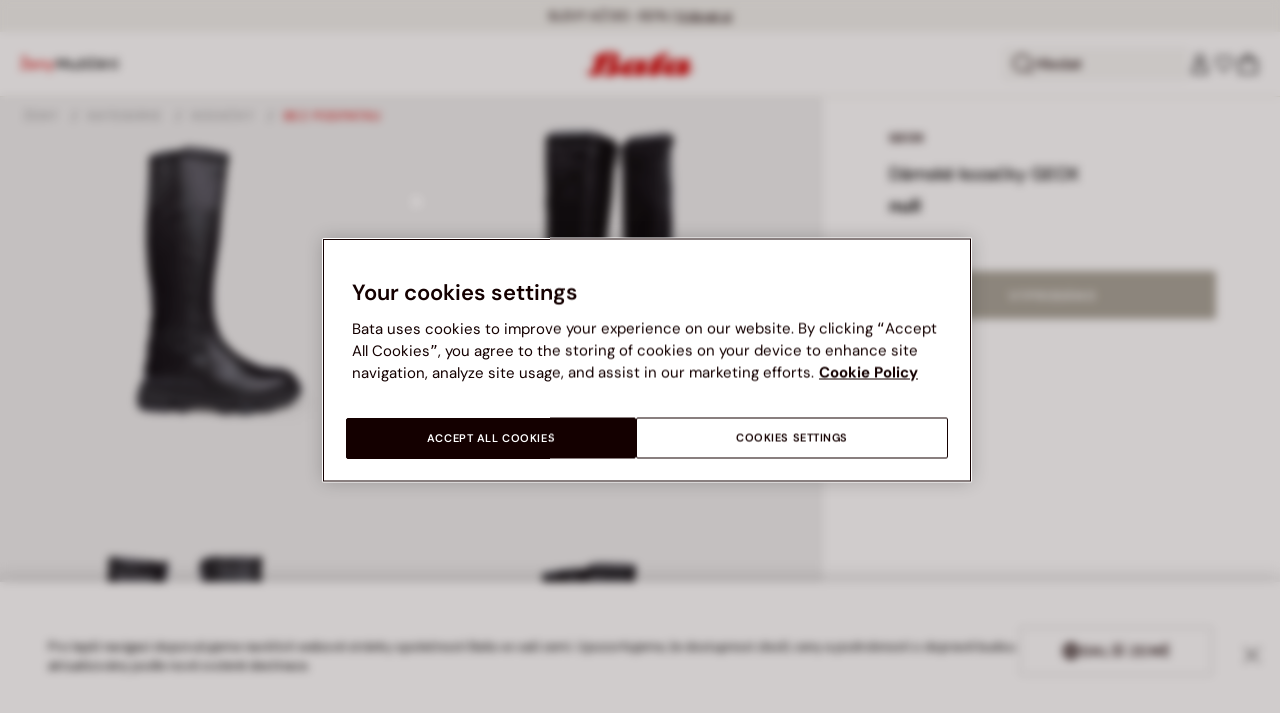

--- FILE ---
content_type: text/javascript; charset=utf-8
request_url: https://r.cquotient.com/recs/bclg-bata-cz-sfra/pdp-product-recommendation-two?callback=CQuotient._callback2&_device=mac&userId=&cookieId=accifGjSeTaTotyVXT6HbSJMK4&emailId=&anchors=id%3A%3A170R_1695949661915B%7C%7Csku%3A%3A%7C%7Ctype%3A%3Avgroup%7C%7Calt_id%3A%3A170R_2023_5946966&slotId=pdp-recommendations&slotConfigId=20251103-pdp-recommendation-2&slotConfigTemplate=slots%2Frecommendation%2FrecommendedProductsGrid.isml&ccver=1.03&realm=BCLG&siteId=bata-cz-sfra&instanceType=prd&v=v3.1.3&json=%7B%22userId%22%3A%22%22%2C%22cookieId%22%3A%22accifGjSeTaTotyVXT6HbSJMK4%22%2C%22emailId%22%3A%22%22%2C%22anchors%22%3A%5B%7B%22id%22%3A%22170R_1695949661915B%22%2C%22sku%22%3A%22%22%2C%22type%22%3A%22vgroup%22%2C%22alt_id%22%3A%22170R_2023_5946966%22%7D%5D%2C%22slotId%22%3A%22pdp-recommendations%22%2C%22slotConfigId%22%3A%2220251103-pdp-recommendation-2%22%2C%22slotConfigTemplate%22%3A%22slots%2Frecommendation%2FrecommendedProductsGrid.isml%22%2C%22ccver%22%3A%221.03%22%2C%22realm%22%3A%22BCLG%22%2C%22siteId%22%3A%22bata-cz-sfra%22%2C%22instanceType%22%3A%22prd%22%2C%22v%22%3A%22v3.1.3%22%7D
body_size: 108
content:
/**/ typeof CQuotient._callback2 === 'function' && CQuotient._callback2({"pdp-product-recommendation-two":{"displayMessage":"pdp-product-recommendation-two","recs":[],"recoUUID":"19dacbd2-71a0-4dfe-a67f-d9846a74c66e"}});

--- FILE ---
content_type: text/javascript; charset=utf-8
request_url: https://e.cquotient.com/recs/bclg-bata-cz-sfra/recently-viewed?callback=CQuotient._callback3&_=1768849678792&_device=mac&userId=&cookieId=accifGjSeTaTotyVXT6HbSJMK4&emailId=&anchors=id%3A%3A%7C%7Csku%3A%3A%7C%7Ctype%3A%3A%7C%7Calt_id%3A%3A&slotId=pdp-last-visited&slotConfigId=20240918-recently-viewed&slotConfigTemplate=slots%2Frecommendation%2FrecommendedProductsStatic.isml&ccver=1.03&realm=BCLG&siteId=bata-cz-sfra&instanceType=prd&v=v3.1.3&json=%7B%22userId%22%3A%22%22%2C%22cookieId%22%3A%22accifGjSeTaTotyVXT6HbSJMK4%22%2C%22emailId%22%3A%22%22%2C%22anchors%22%3A%5B%7B%22id%22%3A%22%22%2C%22sku%22%3A%22%22%2C%22type%22%3A%22%22%2C%22alt_id%22%3A%22%22%7D%5D%2C%22slotId%22%3A%22pdp-last-visited%22%2C%22slotConfigId%22%3A%2220240918-recently-viewed%22%2C%22slotConfigTemplate%22%3A%22slots%2Frecommendation%2FrecommendedProductsStatic.isml%22%2C%22ccver%22%3A%221.03%22%2C%22realm%22%3A%22BCLG%22%2C%22siteId%22%3A%22bata-cz-sfra%22%2C%22instanceType%22%3A%22prd%22%2C%22v%22%3A%22v3.1.3%22%7D
body_size: 78
content:
/**/ typeof CQuotient._callback3 === 'function' && CQuotient._callback3({"recently-viewed":{"displayMessage":"Recently Viewed","recs":[],"recoUUID":"98084497-95bc-4c72-a6bf-cabfc7010e99"}});

--- FILE ---
content_type: text/javascript; charset=utf-8
request_url: https://p.cquotient.com/pebble?tla=bclg-bata-cz-sfra&activityType=viewProduct&callback=CQuotient._act_callback0&cookieId=accifGjSeTaTotyVXT6HbSJMK4&userId=&emailId=&product=id%3A%3A170R_1695949661915B%7C%7Csku%3A%3A%7C%7Ctype%3A%3Avgroup%7C%7Calt_id%3A%3A170R_2023_5946966&realm=BCLG&siteId=bata-cz-sfra&instanceType=prd&locale=cs_CZ&referrer=&currentLocation=https%3A%2F%2Fwww.bata.com%2Fcz%2Fdamske-kozacky-geox-170R_1695949661915B.html%3Fdwvar_170R__1695949661915B_color%3Dc12&ls=true&_=1768849678785&v=v3.1.3&fbPixelId=__UNKNOWN__&json=%7B%22cookieId%22%3A%22accifGjSeTaTotyVXT6HbSJMK4%22%2C%22userId%22%3A%22%22%2C%22emailId%22%3A%22%22%2C%22product%22%3A%7B%22id%22%3A%22170R_1695949661915B%22%2C%22sku%22%3A%22%22%2C%22type%22%3A%22vgroup%22%2C%22alt_id%22%3A%22170R_2023_5946966%22%7D%2C%22realm%22%3A%22BCLG%22%2C%22siteId%22%3A%22bata-cz-sfra%22%2C%22instanceType%22%3A%22prd%22%2C%22locale%22%3A%22cs_CZ%22%2C%22referrer%22%3A%22%22%2C%22currentLocation%22%3A%22https%3A%2F%2Fwww.bata.com%2Fcz%2Fdamske-kozacky-geox-170R_1695949661915B.html%3Fdwvar_170R__1695949661915B_color%3Dc12%22%2C%22ls%22%3Atrue%2C%22_%22%3A1768849678785%2C%22v%22%3A%22v3.1.3%22%2C%22fbPixelId%22%3A%22__UNKNOWN__%22%7D
body_size: 453
content:
/**/ typeof CQuotient._act_callback0 === 'function' && CQuotient._act_callback0([{"k":"__cq_uuid","v":"accifGjSeTaTotyVXT6HbSJMK4","m":34128000},{"k":"__cq_bc","v":"%7B%22bclg-bata-cz-sfra%22%3A%5B%7B%22id%22%3A%22170R_1695949661915B%22%2C%22type%22%3A%22vgroup%22%2C%22alt_id%22%3A%22170R_2023_5946966%22%7D%5D%7D","m":2592000},{"k":"__cq_seg","v":"0~0.00!1~0.00!2~0.00!3~0.00!4~0.00!5~0.00!6~0.00!7~0.00!8~0.00!9~0.00","m":2592000}]);

--- FILE ---
content_type: text/javascript; charset=utf-8
request_url: https://p.cquotient.com/pebble?tla=bclg-bata-cz-sfra&activityType=viewReco&callback=CQuotient._act_callback4&cookieId=accifGjSeTaTotyVXT6HbSJMK4&userId=&emailId=&products=id%3A%3A170R_2125498001913B%7C%7Csku%3A%3A%7C%7Ctype%3A%3Avgroup%7C%7Calt_id%3A%3A170R_2025_5499800%3B%3Bid%3A%3A170R_1238966010906A%7C%7Csku%3A%3A%7C%7Ctype%3A%3Avgroup%7C%7Calt_id%3A%3A170R_2025_8962601%3B%3Bid%3A%3A170R_0015444821210B%7C%7Csku%3A%3A%7C%7Ctype%3A%3Avgroup%7C%7Calt_id%3A%3A170R_2025_5441482%3B%3Bid%3A%3A170R_0015946171515B%7C%7Csku%3A%3A%7C%7Ctype%3A%3Avgroup%7C%7Calt_id%3A%3A170R_2023_5946617%3B%3Bid%3A%3A170R_0019099015620G%7C%7Csku%3A%3A%7C%7Ctype%3A%3Avgroup%7C%7Calt_id%3A%3A170R_2022_9090901%3B%3Bid%3A%3A170R_0015911261515B%7C%7Csku%3A%3A%7C%7Ctype%3A%3Avgroup%7C%7Calt_id%3A%3A170R_2025_5916126%3B%3Bid%3A%3A170R_0091112302010C%7C%7Csku%3A%3A%7C%7Ctype%3A%3Avgroup%7C%7Calt_id%3A%3A170R_2025_1114230%3B%3Bid%3A%3A170R_0016612741130B%7C%7Csku%3A%3A%7C%7Ctype%3A%3Avgroup%7C%7Calt_id%3A%3A170R_2024_6616274%3B%3Bid%3A%3A170R_0091212302015C%7C%7Csku%3A%3A%7C%7Ctype%3A%3Avgroup%7C%7Calt_id%3A%3A170R_2025_1215230%3B%3Bid%3A%3A170R_0015948461515B%7C%7Csku%3A%3A%7C%7Ctype%3A%3Avgroup%7C%7Calt_id%3A%3A170R_2024_5946846&recommenderName=search-product-recommendation&realm=BCLG&siteId=bata-cz-sfra&instanceType=prd&locale=cs_CZ&slotId=suggestions-products-slot&slotConfigId=20250205_search_recommendation&slotConfigTemplate=slots%2Frecommendation%2FsuggestionsInSearch.isml&viewRecoRoundtrip=2438&anchors=&__recoUUID=bd77c0c6-975a-4e96-9d46-4ca072acca66&referrer=&currentLocation=https%3A%2F%2Fwww.bata.com%2Fcz%2Fdamske-kozacky-geox-170R_1695949661915B.html%3Fdwvar_170R__1695949661915B_color%3Dc12&__cq_uuid=accifGjSeTaTotyVXT6HbSJMK4&__cq_seg=0~0.00!1~0.00!2~0.00!3~0.00!4~0.00!5~0.00!6~0.00!7~0.00!8~0.00!9~0.00&bc=%7B%22bclg-bata-cz-sfra%22%3A%5B%7B%22id%22%3A%22170R_1695949661915B%22%2C%22type%22%3A%22vgroup%22%2C%22alt_id%22%3A%22170R_2023_5946966%22%7D%5D%7D&ls=true&_=1768849682709&v=v3.1.3&fbPixelId=__UNKNOWN__
body_size: 163
content:
/**/ typeof CQuotient._act_callback4 === 'function' && CQuotient._act_callback4([{"k":"__cq_uuid","v":"accifGjSeTaTotyVXT6HbSJMK4","m":34128000}]);

--- FILE ---
content_type: text/javascript; charset=utf-8
request_url: https://e.cquotient.com/recs/bclg-bata-cz-sfra/search-product-recommendation?callback=CQuotient._callback1&_=1768849678789&_device=mac&userId=&cookieId=accifGjSeTaTotyVXT6HbSJMK4&emailId=&anchors=id%3A%3A%7C%7Csku%3A%3A%7C%7Ctype%3A%3A%7C%7Calt_id%3A%3A&slotId=suggestions-products-slot&slotConfigId=20250205_search_recommendation&slotConfigTemplate=slots%2Frecommendation%2FsuggestionsInSearch.isml&ccver=1.03&realm=BCLG&siteId=bata-cz-sfra&instanceType=prd&v=v3.1.3&json=%7B%22userId%22%3A%22%22%2C%22cookieId%22%3A%22accifGjSeTaTotyVXT6HbSJMK4%22%2C%22emailId%22%3A%22%22%2C%22anchors%22%3A%5B%7B%22id%22%3A%22%22%2C%22sku%22%3A%22%22%2C%22type%22%3A%22%22%2C%22alt_id%22%3A%22%22%7D%5D%2C%22slotId%22%3A%22suggestions-products-slot%22%2C%22slotConfigId%22%3A%2220250205_search_recommendation%22%2C%22slotConfigTemplate%22%3A%22slots%2Frecommendation%2FsuggestionsInSearch.isml%22%2C%22ccver%22%3A%221.03%22%2C%22realm%22%3A%22BCLG%22%2C%22siteId%22%3A%22bata-cz-sfra%22%2C%22instanceType%22%3A%22prd%22%2C%22v%22%3A%22v3.1.3%22%7D
body_size: 899
content:
/**/ typeof CQuotient._callback1 === 'function' && CQuotient._callback1({"search-product-recommendation":{"displayMessage":"search-product-recommendation","recs":[{"id":"170R_2025_5499800","product_name":"Dámské outdoorové tenisky z semiše Merrell","image_url":"https://www.bata.com/dw/image/v2/BCLG_PRD/on/demandware.static/-/Sites-bata-master-catalog/cs_CZ/dw5948a267/images/large/5499800-2.jpg","product_url":"https://www.bata.com/cz/zeny/znacky/merrell/damske-outdoorove-tenisky-z-semise-merrell-170R_2025_5499800.html"},{"id":"170R_2025_8962601","product_name":"Kotníková pánská obuv s tkaničkami z kůže Camper","image_url":"https://www.bata.com/dw/image/v2/BCLG_PRD/on/demandware.static/-/Sites-bata-master-catalog/cs_CZ/dwa3666d1f/images/large/8962601-1.jpg","product_url":"https://www.bata.com/cz/muzi/znacky/camper/kotnikova-panska-obuv-s-tkanickami-z-kuze-camper-170R_2025_8962601.html"},{"id":"170R_2025_5441482","product_name":"Kožené dámské městské tenisky Baťa","image_url":"https://www.bata.com/dw/image/v2/BCLG_PRD/on/demandware.static/-/Sites-bata-master-catalog/cs_CZ/dwd38a2bfb/images/large/5441482-3.jpg","product_url":"https://www.bata.com/cz/zeny/obuv/tenisky/kozene-damske-mestske-tenisky-bata-170R_2025_5441482.html"},{"id":"170R_2023_5946617","product_name":"Dámské kozačky","image_url":"https://www.bata.com/dw/image/v2/BCLG_PRD/on/demandware.static/-/Sites-bata-master-catalog/cs_CZ/dw12ef47b1/images/large/5946617-4.jpg","product_url":"https://www.bata.com/cz/zeny/obuv/kotnikove-boty/damske-kozacky-170R_2023_5946617.html"},{"id":"170R_2022_9090901","product_name":"Krémové dámské chlupaté pončo","image_url":"https://www.bata.com/dw/image/v2/BCLG_PRD/on/demandware.static/-/Sites-bata-master-catalog/default/dw97a8b888/images/large/9090901-7.jpg","product_url":"https://www.bata.com/cz/zeny/doplnky/satky-a-saly/kremove-damske-chlupate-ponco-170R_2022_9090901.html"},{"id":"170R_2025_5916126","product_name":"Dámské kotníkové boty Baťa","image_url":"https://www.bata.com/dw/image/v2/BCLG_PRD/on/demandware.static/-/Sites-bata-master-catalog/cs_CZ/dwf14aca27/images/large/5916126-1.jpg","product_url":"https://www.bata.com/cz/zeny/obuv/kotnikove-boty/damske-kotnikove-boty-bata-170R_2025_5916126.html"},{"id":"170R_2025_1114230","product_name":"Dětská polobotka s páskem Bubblegummers","image_url":"https://www.bata.com/dw/image/v2/BCLG_PRD/on/demandware.static/-/Sites-bata-master-catalog/cs_CZ/dw4736c914/images/large/1114230-1.jpg","product_url":"https://www.bata.com/cz/deti/pro-nejmensi-deti/detska-polobotka-s-paskem-bubblegummers-170R_2025_1114230.html"},{"id":"170R_2024_6616274","product_name":"Dámské taneční střevíčky Baťa","image_url":"https://www.bata.com/dw/image/v2/BCLG_PRD/on/demandware.static/-/Sites-bata-master-catalog/cs_CZ/dwc392dae3/images/large/6616274-3.jpg","product_url":"https://www.bata.com/cz/zeny/obuv/lodicky/damske-tanecni-strevicky-bata-170R_2024_6616274.html"},{"id":"170R_2025_1215230","product_name":"Dívčí polobotky Bubblegummers s páskem","image_url":"https://www.bata.com/dw/image/v2/BCLG_PRD/on/demandware.static/-/Sites-bata-master-catalog/cs_CZ/dw40a806bd/images/large/1215230-5.jpg","product_url":"https://www.bata.com/cz/deti/pro-nejmensi-deti/divci-polobotky-bubblegummers-s-paskem-170R_2025_1215230.html"},{"id":"170R_2024_5946846","product_name":"Dámské zimní kotníkové boty Baťa","image_url":"https://www.bata.com/dw/image/v2/BCLG_PRD/on/demandware.static/-/Sites-bata-master-catalog/cs_CZ/dw1bbcaa0f/images/large/5946846-5.jpg","product_url":"https://www.bata.com/cz/zeny/obuv/kotnikove-boty/damske-zimni-kotnikove-boty-bata-170R_2024_5946846.html"}],"recoUUID":"bd77c0c6-975a-4e96-9d46-4ca072acca66"}});

--- FILE ---
content_type: image/svg+xml
request_url: https://www.bata.com/on/demandware.static/Sites-bata-cz-sfra-Site/-/default/dw17bf9fae/images/material/insole.svg
body_size: 1635
content:
<svg id="Layer_1" data-name="Layer 1" xmlns="http://www.w3.org/2000/svg" width="943" height="404.07" viewBox="0 0 943 404.07"><defs><style>.cls-1{fill:#fff;}</style></defs><title>insole</title><path class="cls-1" d="M0,374.76s8-81.44,25.6-112c39.27-68.18,123.14-44.17,256.83-118.86C356.76,102.33,468.92-17.26,509.94,2.11,547.75,20,612.18,72.44,700,64.14,827,52.13,853.9,5.59,888.5,12.68,904.72,16,926.22,52,939.32,153.92c9.07,70.5-1.47,184.3-1.47,184.3s-53,21.61-108.1,29.9c-66.21,10-149.3,1.65-149.3,1.65L652.17,338.9s3-1.34-58.81,10c-83.82,15.32-192.05,45.08-269,50.81C180.83,410.37,36.49,401.34,0,374.76"/><path d="M499.72,0C452.54,0,351.26,105.4,282.44,143.87,148.74,218.56,64.87,194.55,25.6,262.73,8,293.32,0,374.76,0,374.76c26.45,19.26,109.54,29.3,207.92,29.3,37.35,0,76.92-1.45,116.41-4.39,77-5.73,185.22-35.49,269-50.82,50-9.14,57.59-10,58.66-10,.26,0,.14.05.14.05l28.26,30.87s32.45,3.25,73,3.25c24.31,0,51.51-1.16,76.35-4.91,55.06-8.28,108.1-29.89,108.1-29.89s10.54-113.81,1.47-184.3C926.21,52,904.72,16,888.49,12.68a35.56,35.56,0,0,0-7.2-.73c-31.65,0-63.19,41-181.28,52.18-6.37.6-12.6.88-18.72.88C603,65,545,18.67,509.94,2.1A23.69,23.69,0,0,0,499.72,0m0,9.62a14,14,0,0,1,6.12,1.19c7.42,3.51,16,8.47,26,14.23C568.12,46,617.79,74.65,681.29,74.65c6.51,0,13.11-.32,19.63-.93,76.5-7.23,118-27,145.48-40,14.78-7,25.46-12.1,34.89-12.1a26.08,26.08,0,0,1,5.27.54c9.28,1.89,30.23,32.14,43.21,133,7.66,59.55,1,152.12-1,176.26C914,337,871.57,352.09,828.31,358.6c-21.15,3.17-46.36,4.8-74.91,4.8-31.82,0-58.88-2.06-68.38-2.87l-24-26.23-1.18-5.08H652c-1.42,0-4.73,0-60.39,10.17-29.16,5.32-60.53,12.23-93.75,19.55-61.26,13.49-124.6,27.43-174.28,31.13-38.87,2.89-77.79,4.36-115.69,4.36-95.68,0-170-9.35-197.72-24.61,2.92-25.72,11.21-80.53,23.73-102.3,19.65-34.12,51.83-42.89,100.54-56.17,40.79-11.13,91.57-25,152.66-59.1,28-15.67,61.22-42.1,93.31-67.63,44.16-35.16,94.21-75,119.27-75"/><path class="cls-1" d="M84.33,265c26.26-25.14,121.91-40.64,213.88-85.55C360.75,148.95,459,51.36,490.69,40.48c9.34-3.21,110.57,75.05,186.52,69.71,109.83-7.73,162.1-55,192-50.46,14,2.14,19.35,41.79,24.31,100.52,5.05,59.89,7.56,126.2-7.2,139-21.73,18.9-117.15,26.38-189.93,17.87C678.23,315,660,288,642.54,288.58c-59.19,1.85-104,24.54-233.12,51.32-89.42,18.55-308,27.51-344,6.08C46.08,334.51,49.75,298.16,84.33,265"/><path d="M491.37,40.38a2.1,2.1,0,0,0-.68.1C459,51.36,360.76,148.95,298.2,179.5c-92,44.91-187.63,60.41-213.88,85.55C49.76,298.15,46.08,334.51,65.37,346c14.79,8.79,60.29,12.46,115,12.46,78.64,0,176.3-7.6,229-18.54,129.15-26.78,173.93-49.46,233.12-51.32h.52c17.35,0,35.35,26.47,53.37,28.58a558.09,558.09,0,0,0,63.64,3.48c56.34,0,110.57-7.7,126.29-21.37,14.75-12.82,12.24-79.12,7.19-139-5-58.74-10.27-98.38-24.3-100.52a28.93,28.93,0,0,0-4.26-.31c-30.58,0-83,43.4-187.77,50.77q-3.78.27-7.61.27c-73.38,0-166-70.08-178.25-70.08m1.18,13c2.76,1.56,5.67,3.22,8.34,4.75,39.81,22.75,106.44,60.83,168.73,60.83q5.2,0,10.31-.35C752,113.52,802,92.68,835,78.89c4.3-1.79,27-7.76,31.4-9.51C868.69,82.76,880,127,881.19,159.48c2.54,69.34,3.71,97.24,1.84,108-13.18,4.4-72,14.66-123,14.66a524.22,524.22,0,0,1-56.68-2.94c-2.41-1.45-6.6-4.7-9.52-6.95-12.12-9.35-28.72-22.17-50.82-22.17h-1.71c-38.22,1.2-70.12,9.8-114.27,21.69-31.65,8.53-71,19.14-125.47,30.43-48.76,10.11-143.87,17.73-221.22,17.73-44.95,0-111.91-3-111.91-3s12.53-35,42.47-54c8.76-5.59,42.63-18.42,70.73-27.59,38.44-12.55,86.26-28.15,133.43-51.19,37.69-18.41,83.36-55.63,123.64-88.48,17.47-14.24,39.79-32.43,53.82-42.24"/><path d="M516.68,127.11"/><polyline points="457.8 186.59 507.78 236.57 472.94 271.42 473.23 271.72 549.95 254.41 567.26 177.69 566.97 177.39 532.13 212.23 482.14 162.25"/></svg>

--- FILE ---
content_type: image/svg+xml
request_url: https://www.bata.com/on/demandware.static/Sites-bata-cz-sfra-Site/-/default/dw800cf666/images/material/upper.svg
body_size: 714
content:
<?xml version="1.0" encoding="utf-8"?>
<!-- Generator: Adobe Illustrator 22.1.0, SVG Export Plug-In . SVG Version: 6.00 Build 0)  -->
<svg version="1.1" id="Layer_1" xmlns="http://www.w3.org/2000/svg" xmlns:xlink="http://www.w3.org/1999/xlink" x="0px" y="0px"
	 width="55.7px" height="24.7px" viewBox="0 0 55.7 24.7" style="enable-background:new 0 0 55.7 24.7;" xml:space="preserve">
<g transform="translate(0)">
	<path d="M17.4,2.7l-2.1,2.1L10.6,0L9.2,1.4l4.7,4.7l-2.1,2.1l0,0l4.5-1L17.4,2.7L17.4,2.7z"/>
	<path d="M47.4,22.2c-1.1,0.1-2.3,0.2-3.5,0.2c-0.7,0-1.5,0-2.2-0.1l0,0l-1.4-1.2l-0.2-0.2h-0.6c-1.8,0-3.6,0.2-5.3,0.5
		c-1.6,0.2-3.4,0.6-5.2,0.9c-3.2,0.6-6.4,1.1-9.7,1.4c-2.2,0.1-4.3,0.2-6.4,0.2c-5.4,0-8.8-0.4-10.3-0.9l-0.3-0.1
		c0.2-1.4,0.6-2.8,1.2-4c1-1.4,2.7-1.8,5.4-2.4c2.9-0.6,5.8-1.5,8.5-2.7c2.6-1.3,5-2.8,7.3-4.5c1.3-1,2.6-1.8,4-2.6
		c0.1,0.1,0.3,0.1,0.4,0.2c0.4,0.2,0.9,0.5,1.3,0.7c0.4,0.2,0.9,0.4,1.4,0.7c2.2,1.3,4.7,2,7.3,2.1c0.4,0,0.8,0,1.2,0
		c3.1-0.2,6-1.1,8.7-2.6c0.6-0.4,1.2-0.6,1.9-0.8l0,0c0.3,0.4,0.9,2.1,1.1,6.5c0.1,1.4,0.3,4.9,0.5,6.9l0,0l0.1,0.8
		C50.8,21.6,49.1,21.9,47.4,22.2 M55.7,19.7c-0.1-1.6-0.5-5.7-0.5-7.2c-0.3-5.7-1-9.3-4.1-9.8c-0.2,0-0.5-0.1-0.8-0.1
		c-1.3,0.1-2.5,0.5-3.6,1.2c-2.1,1.2-4.4,1.9-6.8,2H39c-1.8,0-3.6-0.6-5.2-1.5c-0.5-0.3-1.1-0.6-1.6-0.8c-0.3-0.1-0.6-0.3-0.9-0.4
		c-0.7-0.4-1.5-0.7-2.3-0.7c-0.5,0-0.9,0.1-1.3,0.2C26,3.4,24.5,4.3,23,5.5c-2,1.5-4.1,2.8-6.3,4c-2.4,1-4.8,1.8-7.4,2.3
		c-2.9,0.6-5.6,1.2-7.4,3.8C0.7,17.2,0.2,20,0,21.4c0.5,0.1,1,0.2,1.5,0.3c-0.2,1-0.2,1.7-0.2,1.7c1.5,0.9,6.1,1.3,11.6,1.3
		c2.1,0,4.3-0.1,6.5-0.2c4.3-0.3,10.3-1.6,15-2.3c1.7-0.3,3.5-0.4,5.2-0.5h0.2l1.6,1.4c0.9,0.1,1.7,0.2,2.6,0.2
		c1.2,0,2.4-0.1,3.6-0.2c2-0.3,4.1-0.7,6-1.4c0,0-0.1-0.6-0.1-1.6C54.2,20.1,55,19.9,55.7,19.7"/>
</g>
</svg>
